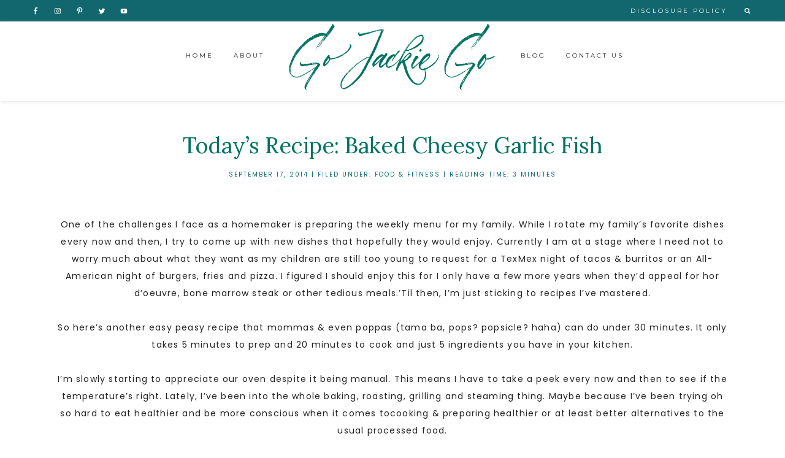

--- FILE ---
content_type: text/html; charset=UTF-8
request_url: https://gojackiego.com/todays-recipe-baked-cheesy-garlic-fish/
body_size: 15810
content:
<!DOCTYPE html>
<html lang="en-US">
<head >
<meta charset="UTF-8" />
		<meta name="robots" content="noodp,noydir" />
		<meta name="viewport" content="width=device-width, initial-scale=1" />
<title>Today&#8217;s Recipe: Baked Cheesy Garlic Fish</title>
<meta name='robots' content='max-image-preview:large' />

			<style type="text/css">
				.slide-excerpt { width: 50%; }
				.slide-excerpt { bottom: 0; }
				.slide-excerpt { right: 0; }
				.flexslider { max-width: 1200px; max-height: 500px; }
				.slide-image { max-height: 500px; }
			</style><link rel='dns-prefetch' href='//s0.wp.com' />
<link rel='dns-prefetch' href='//secure.gravatar.com' />
<link rel='dns-prefetch' href='//fonts.googleapis.com' />
<link rel='dns-prefetch' href='//code.ionicframework.com' />
<link rel='dns-prefetch' href='//maxcdn.bootstrapcdn.com' />
<link rel="alternate" type="application/rss+xml" title="Go Jackie Go &raquo; Feed" href="https://gojackiego.com/feed/" />
<link rel="alternate" type="application/rss+xml" title="Go Jackie Go &raquo; Comments Feed" href="https://gojackiego.com/comments/feed/" />
<link rel="alternate" type="application/rss+xml" title="Go Jackie Go &raquo; Today&#8217;s Recipe: Baked Cheesy Garlic Fish Comments Feed" href="https://gojackiego.com/todays-recipe-baked-cheesy-garlic-fish/feed/" />
<link rel="canonical" href="https://gojackiego.com/todays-recipe-baked-cheesy-garlic-fish/" />
		<!-- This site uses the Google Analytics by MonsterInsights plugin v8.8.2 - Using Analytics tracking - https://www.monsterinsights.com/ -->
							<script
				src="//www.googletagmanager.com/gtag/js?id=UA-25418490-1"  data-cfasync="false" data-wpfc-render="false" type="text/javascript" async></script>
			<script data-cfasync="false" data-wpfc-render="false" type="text/javascript">
				var mi_version = '8.8.2';
				var mi_track_user = true;
				var mi_no_track_reason = '';
				
								var disableStrs = [
															'ga-disable-UA-25418490-1',
									];

				/* Function to detect opted out users */
				function __gtagTrackerIsOptedOut() {
					for (var index = 0; index < disableStrs.length; index++) {
						if (document.cookie.indexOf(disableStrs[index] + '=true') > -1) {
							return true;
						}
					}

					return false;
				}

				/* Disable tracking if the opt-out cookie exists. */
				if (__gtagTrackerIsOptedOut()) {
					for (var index = 0; index < disableStrs.length; index++) {
						window[disableStrs[index]] = true;
					}
				}

				/* Opt-out function */
				function __gtagTrackerOptout() {
					for (var index = 0; index < disableStrs.length; index++) {
						document.cookie = disableStrs[index] + '=true; expires=Thu, 31 Dec 2099 23:59:59 UTC; path=/';
						window[disableStrs[index]] = true;
					}
				}

				if ('undefined' === typeof gaOptout) {
					function gaOptout() {
						__gtagTrackerOptout();
					}
				}
								window.dataLayer = window.dataLayer || [];

				window.MonsterInsightsDualTracker = {
					helpers: {},
					trackers: {},
				};
				if (mi_track_user) {
					function __gtagDataLayer() {
						dataLayer.push(arguments);
					}

					function __gtagTracker(type, name, parameters) {
						if (!parameters) {
							parameters = {};
						}

						if (parameters.send_to) {
							__gtagDataLayer.apply(null, arguments);
							return;
						}

						if (type === 'event') {
							
														parameters.send_to = monsterinsights_frontend.ua;
							__gtagDataLayer(type, name, parameters);
													} else {
							__gtagDataLayer.apply(null, arguments);
						}
					}

					__gtagTracker('js', new Date());
					__gtagTracker('set', {
						'developer_id.dZGIzZG': true,
											});
															__gtagTracker('config', 'UA-25418490-1', {"forceSSL":"true"} );
										window.gtag = __gtagTracker;										(function () {
						/* https://developers.google.com/analytics/devguides/collection/analyticsjs/ */
						/* ga and __gaTracker compatibility shim. */
						var noopfn = function () {
							return null;
						};
						var newtracker = function () {
							return new Tracker();
						};
						var Tracker = function () {
							return null;
						};
						var p = Tracker.prototype;
						p.get = noopfn;
						p.set = noopfn;
						p.send = function () {
							var args = Array.prototype.slice.call(arguments);
							args.unshift('send');
							__gaTracker.apply(null, args);
						};
						var __gaTracker = function () {
							var len = arguments.length;
							if (len === 0) {
								return;
							}
							var f = arguments[len - 1];
							if (typeof f !== 'object' || f === null || typeof f.hitCallback !== 'function') {
								if ('send' === arguments[0]) {
									var hitConverted, hitObject = false, action;
									if ('event' === arguments[1]) {
										if ('undefined' !== typeof arguments[3]) {
											hitObject = {
												'eventAction': arguments[3],
												'eventCategory': arguments[2],
												'eventLabel': arguments[4],
												'value': arguments[5] ? arguments[5] : 1,
											}
										}
									}
									if ('pageview' === arguments[1]) {
										if ('undefined' !== typeof arguments[2]) {
											hitObject = {
												'eventAction': 'page_view',
												'page_path': arguments[2],
											}
										}
									}
									if (typeof arguments[2] === 'object') {
										hitObject = arguments[2];
									}
									if (typeof arguments[5] === 'object') {
										Object.assign(hitObject, arguments[5]);
									}
									if ('undefined' !== typeof arguments[1].hitType) {
										hitObject = arguments[1];
										if ('pageview' === hitObject.hitType) {
											hitObject.eventAction = 'page_view';
										}
									}
									if (hitObject) {
										action = 'timing' === arguments[1].hitType ? 'timing_complete' : hitObject.eventAction;
										hitConverted = mapArgs(hitObject);
										__gtagTracker('event', action, hitConverted);
									}
								}
								return;
							}

							function mapArgs(args) {
								var arg, hit = {};
								var gaMap = {
									'eventCategory': 'event_category',
									'eventAction': 'event_action',
									'eventLabel': 'event_label',
									'eventValue': 'event_value',
									'nonInteraction': 'non_interaction',
									'timingCategory': 'event_category',
									'timingVar': 'name',
									'timingValue': 'value',
									'timingLabel': 'event_label',
									'page': 'page_path',
									'location': 'page_location',
									'title': 'page_title',
								};
								for (arg in args) {
																		if (!(!args.hasOwnProperty(arg) || !gaMap.hasOwnProperty(arg))) {
										hit[gaMap[arg]] = args[arg];
									} else {
										hit[arg] = args[arg];
									}
								}
								return hit;
							}

							try {
								f.hitCallback();
							} catch (ex) {
							}
						};
						__gaTracker.create = newtracker;
						__gaTracker.getByName = newtracker;
						__gaTracker.getAll = function () {
							return [];
						};
						__gaTracker.remove = noopfn;
						__gaTracker.loaded = true;
						window['__gaTracker'] = __gaTracker;
					})();
									} else {
										console.log("");
					(function () {
						function __gtagTracker() {
							return null;
						}

						window['__gtagTracker'] = __gtagTracker;
						window['gtag'] = __gtagTracker;
					})();
									}
			</script>
				<!-- / Google Analytics by MonsterInsights -->
		<script type="text/javascript">
/* <![CDATA[ */
window._wpemojiSettings = {"baseUrl":"https:\/\/s.w.org\/images\/core\/emoji\/15.0.3\/72x72\/","ext":".png","svgUrl":"https:\/\/s.w.org\/images\/core\/emoji\/15.0.3\/svg\/","svgExt":".svg","source":{"concatemoji":"https:\/\/gojackiego.com\/wp-includes\/js\/wp-emoji-release.min.js?ver=6.6.1"}};
/*! This file is auto-generated */
!function(i,n){var o,s,e;function c(e){try{var t={supportTests:e,timestamp:(new Date).valueOf()};sessionStorage.setItem(o,JSON.stringify(t))}catch(e){}}function p(e,t,n){e.clearRect(0,0,e.canvas.width,e.canvas.height),e.fillText(t,0,0);var t=new Uint32Array(e.getImageData(0,0,e.canvas.width,e.canvas.height).data),r=(e.clearRect(0,0,e.canvas.width,e.canvas.height),e.fillText(n,0,0),new Uint32Array(e.getImageData(0,0,e.canvas.width,e.canvas.height).data));return t.every(function(e,t){return e===r[t]})}function u(e,t,n){switch(t){case"flag":return n(e,"\ud83c\udff3\ufe0f\u200d\u26a7\ufe0f","\ud83c\udff3\ufe0f\u200b\u26a7\ufe0f")?!1:!n(e,"\ud83c\uddfa\ud83c\uddf3","\ud83c\uddfa\u200b\ud83c\uddf3")&&!n(e,"\ud83c\udff4\udb40\udc67\udb40\udc62\udb40\udc65\udb40\udc6e\udb40\udc67\udb40\udc7f","\ud83c\udff4\u200b\udb40\udc67\u200b\udb40\udc62\u200b\udb40\udc65\u200b\udb40\udc6e\u200b\udb40\udc67\u200b\udb40\udc7f");case"emoji":return!n(e,"\ud83d\udc26\u200d\u2b1b","\ud83d\udc26\u200b\u2b1b")}return!1}function f(e,t,n){var r="undefined"!=typeof WorkerGlobalScope&&self instanceof WorkerGlobalScope?new OffscreenCanvas(300,150):i.createElement("canvas"),a=r.getContext("2d",{willReadFrequently:!0}),o=(a.textBaseline="top",a.font="600 32px Arial",{});return e.forEach(function(e){o[e]=t(a,e,n)}),o}function t(e){var t=i.createElement("script");t.src=e,t.defer=!0,i.head.appendChild(t)}"undefined"!=typeof Promise&&(o="wpEmojiSettingsSupports",s=["flag","emoji"],n.supports={everything:!0,everythingExceptFlag:!0},e=new Promise(function(e){i.addEventListener("DOMContentLoaded",e,{once:!0})}),new Promise(function(t){var n=function(){try{var e=JSON.parse(sessionStorage.getItem(o));if("object"==typeof e&&"number"==typeof e.timestamp&&(new Date).valueOf()<e.timestamp+604800&&"object"==typeof e.supportTests)return e.supportTests}catch(e){}return null}();if(!n){if("undefined"!=typeof Worker&&"undefined"!=typeof OffscreenCanvas&&"undefined"!=typeof URL&&URL.createObjectURL&&"undefined"!=typeof Blob)try{var e="postMessage("+f.toString()+"("+[JSON.stringify(s),u.toString(),p.toString()].join(",")+"));",r=new Blob([e],{type:"text/javascript"}),a=new Worker(URL.createObjectURL(r),{name:"wpTestEmojiSupports"});return void(a.onmessage=function(e){c(n=e.data),a.terminate(),t(n)})}catch(e){}c(n=f(s,u,p))}t(n)}).then(function(e){for(var t in e)n.supports[t]=e[t],n.supports.everything=n.supports.everything&&n.supports[t],"flag"!==t&&(n.supports.everythingExceptFlag=n.supports.everythingExceptFlag&&n.supports[t]);n.supports.everythingExceptFlag=n.supports.everythingExceptFlag&&!n.supports.flag,n.DOMReady=!1,n.readyCallback=function(){n.DOMReady=!0}}).then(function(){return e}).then(function(){var e;n.supports.everything||(n.readyCallback(),(e=n.source||{}).concatemoji?t(e.concatemoji):e.wpemoji&&e.twemoji&&(t(e.twemoji),t(e.wpemoji)))}))}((window,document),window._wpemojiSettings);
/* ]]> */
</script>
<link rel='stylesheet' id='sbi_styles-css' href='https://gojackiego.com/wp-content/plugins/instagram-feed/css/sbi-styles.min.css?ver=6.0.7' type='text/css' media='all' />
<link rel='stylesheet' id='genesis-simple-share-plugin-css-css' href='https://gojackiego.com/wp-content/plugins/genesis-simple-share/assets/css/share.min.css?ver=0.1.0' type='text/css' media='all' />
<link rel='stylesheet' id='genesis-simple-share-genericons-css-css' href='https://gojackiego.com/wp-content/plugins/genesis-simple-share/assets/css/genericons.min.css?ver=0.1.0' type='text/css' media='all' />
<link rel='stylesheet' id='child-theme-css' href='https://gojackiego.com/wp-content/themes/Hello%20Beauty%20No%20Video2/style.css?ver=2.6.1' type='text/css' media='all' />
<style id='wp-emoji-styles-inline-css' type='text/css'>

	img.wp-smiley, img.emoji {
		display: inline !important;
		border: none !important;
		box-shadow: none !important;
		height: 1em !important;
		width: 1em !important;
		margin: 0 0.07em !important;
		vertical-align: -0.1em !important;
		background: none !important;
		padding: 0 !important;
	}
</style>
<link rel='stylesheet' id='wp-block-library-css' href='https://gojackiego.com/wp-includes/css/dist/block-library/style.min.css?ver=6.6.1' type='text/css' media='all' />
<style id='classic-theme-styles-inline-css' type='text/css'>
/*! This file is auto-generated */
.wp-block-button__link{color:#fff;background-color:#32373c;border-radius:9999px;box-shadow:none;text-decoration:none;padding:calc(.667em + 2px) calc(1.333em + 2px);font-size:1.125em}.wp-block-file__button{background:#32373c;color:#fff;text-decoration:none}
</style>
<style id='global-styles-inline-css' type='text/css'>
:root{--wp--preset--aspect-ratio--square: 1;--wp--preset--aspect-ratio--4-3: 4/3;--wp--preset--aspect-ratio--3-4: 3/4;--wp--preset--aspect-ratio--3-2: 3/2;--wp--preset--aspect-ratio--2-3: 2/3;--wp--preset--aspect-ratio--16-9: 16/9;--wp--preset--aspect-ratio--9-16: 9/16;--wp--preset--color--black: #000000;--wp--preset--color--cyan-bluish-gray: #abb8c3;--wp--preset--color--white: #ffffff;--wp--preset--color--pale-pink: #f78da7;--wp--preset--color--vivid-red: #cf2e2e;--wp--preset--color--luminous-vivid-orange: #ff6900;--wp--preset--color--luminous-vivid-amber: #fcb900;--wp--preset--color--light-green-cyan: #7bdcb5;--wp--preset--color--vivid-green-cyan: #00d084;--wp--preset--color--pale-cyan-blue: #8ed1fc;--wp--preset--color--vivid-cyan-blue: #0693e3;--wp--preset--color--vivid-purple: #9b51e0;--wp--preset--gradient--vivid-cyan-blue-to-vivid-purple: linear-gradient(135deg,rgba(6,147,227,1) 0%,rgb(155,81,224) 100%);--wp--preset--gradient--light-green-cyan-to-vivid-green-cyan: linear-gradient(135deg,rgb(122,220,180) 0%,rgb(0,208,130) 100%);--wp--preset--gradient--luminous-vivid-amber-to-luminous-vivid-orange: linear-gradient(135deg,rgba(252,185,0,1) 0%,rgba(255,105,0,1) 100%);--wp--preset--gradient--luminous-vivid-orange-to-vivid-red: linear-gradient(135deg,rgba(255,105,0,1) 0%,rgb(207,46,46) 100%);--wp--preset--gradient--very-light-gray-to-cyan-bluish-gray: linear-gradient(135deg,rgb(238,238,238) 0%,rgb(169,184,195) 100%);--wp--preset--gradient--cool-to-warm-spectrum: linear-gradient(135deg,rgb(74,234,220) 0%,rgb(151,120,209) 20%,rgb(207,42,186) 40%,rgb(238,44,130) 60%,rgb(251,105,98) 80%,rgb(254,248,76) 100%);--wp--preset--gradient--blush-light-purple: linear-gradient(135deg,rgb(255,206,236) 0%,rgb(152,150,240) 100%);--wp--preset--gradient--blush-bordeaux: linear-gradient(135deg,rgb(254,205,165) 0%,rgb(254,45,45) 50%,rgb(107,0,62) 100%);--wp--preset--gradient--luminous-dusk: linear-gradient(135deg,rgb(255,203,112) 0%,rgb(199,81,192) 50%,rgb(65,88,208) 100%);--wp--preset--gradient--pale-ocean: linear-gradient(135deg,rgb(255,245,203) 0%,rgb(182,227,212) 50%,rgb(51,167,181) 100%);--wp--preset--gradient--electric-grass: linear-gradient(135deg,rgb(202,248,128) 0%,rgb(113,206,126) 100%);--wp--preset--gradient--midnight: linear-gradient(135deg,rgb(2,3,129) 0%,rgb(40,116,252) 100%);--wp--preset--font-size--small: 13px;--wp--preset--font-size--medium: 20px;--wp--preset--font-size--large: 36px;--wp--preset--font-size--x-large: 42px;--wp--preset--spacing--20: 0.44rem;--wp--preset--spacing--30: 0.67rem;--wp--preset--spacing--40: 1rem;--wp--preset--spacing--50: 1.5rem;--wp--preset--spacing--60: 2.25rem;--wp--preset--spacing--70: 3.38rem;--wp--preset--spacing--80: 5.06rem;--wp--preset--shadow--natural: 6px 6px 9px rgba(0, 0, 0, 0.2);--wp--preset--shadow--deep: 12px 12px 50px rgba(0, 0, 0, 0.4);--wp--preset--shadow--sharp: 6px 6px 0px rgba(0, 0, 0, 0.2);--wp--preset--shadow--outlined: 6px 6px 0px -3px rgba(255, 255, 255, 1), 6px 6px rgba(0, 0, 0, 1);--wp--preset--shadow--crisp: 6px 6px 0px rgba(0, 0, 0, 1);}:where(.is-layout-flex){gap: 0.5em;}:where(.is-layout-grid){gap: 0.5em;}body .is-layout-flex{display: flex;}.is-layout-flex{flex-wrap: wrap;align-items: center;}.is-layout-flex > :is(*, div){margin: 0;}body .is-layout-grid{display: grid;}.is-layout-grid > :is(*, div){margin: 0;}:where(.wp-block-columns.is-layout-flex){gap: 2em;}:where(.wp-block-columns.is-layout-grid){gap: 2em;}:where(.wp-block-post-template.is-layout-flex){gap: 1.25em;}:where(.wp-block-post-template.is-layout-grid){gap: 1.25em;}.has-black-color{color: var(--wp--preset--color--black) !important;}.has-cyan-bluish-gray-color{color: var(--wp--preset--color--cyan-bluish-gray) !important;}.has-white-color{color: var(--wp--preset--color--white) !important;}.has-pale-pink-color{color: var(--wp--preset--color--pale-pink) !important;}.has-vivid-red-color{color: var(--wp--preset--color--vivid-red) !important;}.has-luminous-vivid-orange-color{color: var(--wp--preset--color--luminous-vivid-orange) !important;}.has-luminous-vivid-amber-color{color: var(--wp--preset--color--luminous-vivid-amber) !important;}.has-light-green-cyan-color{color: var(--wp--preset--color--light-green-cyan) !important;}.has-vivid-green-cyan-color{color: var(--wp--preset--color--vivid-green-cyan) !important;}.has-pale-cyan-blue-color{color: var(--wp--preset--color--pale-cyan-blue) !important;}.has-vivid-cyan-blue-color{color: var(--wp--preset--color--vivid-cyan-blue) !important;}.has-vivid-purple-color{color: var(--wp--preset--color--vivid-purple) !important;}.has-black-background-color{background-color: var(--wp--preset--color--black) !important;}.has-cyan-bluish-gray-background-color{background-color: var(--wp--preset--color--cyan-bluish-gray) !important;}.has-white-background-color{background-color: var(--wp--preset--color--white) !important;}.has-pale-pink-background-color{background-color: var(--wp--preset--color--pale-pink) !important;}.has-vivid-red-background-color{background-color: var(--wp--preset--color--vivid-red) !important;}.has-luminous-vivid-orange-background-color{background-color: var(--wp--preset--color--luminous-vivid-orange) !important;}.has-luminous-vivid-amber-background-color{background-color: var(--wp--preset--color--luminous-vivid-amber) !important;}.has-light-green-cyan-background-color{background-color: var(--wp--preset--color--light-green-cyan) !important;}.has-vivid-green-cyan-background-color{background-color: var(--wp--preset--color--vivid-green-cyan) !important;}.has-pale-cyan-blue-background-color{background-color: var(--wp--preset--color--pale-cyan-blue) !important;}.has-vivid-cyan-blue-background-color{background-color: var(--wp--preset--color--vivid-cyan-blue) !important;}.has-vivid-purple-background-color{background-color: var(--wp--preset--color--vivid-purple) !important;}.has-black-border-color{border-color: var(--wp--preset--color--black) !important;}.has-cyan-bluish-gray-border-color{border-color: var(--wp--preset--color--cyan-bluish-gray) !important;}.has-white-border-color{border-color: var(--wp--preset--color--white) !important;}.has-pale-pink-border-color{border-color: var(--wp--preset--color--pale-pink) !important;}.has-vivid-red-border-color{border-color: var(--wp--preset--color--vivid-red) !important;}.has-luminous-vivid-orange-border-color{border-color: var(--wp--preset--color--luminous-vivid-orange) !important;}.has-luminous-vivid-amber-border-color{border-color: var(--wp--preset--color--luminous-vivid-amber) !important;}.has-light-green-cyan-border-color{border-color: var(--wp--preset--color--light-green-cyan) !important;}.has-vivid-green-cyan-border-color{border-color: var(--wp--preset--color--vivid-green-cyan) !important;}.has-pale-cyan-blue-border-color{border-color: var(--wp--preset--color--pale-cyan-blue) !important;}.has-vivid-cyan-blue-border-color{border-color: var(--wp--preset--color--vivid-cyan-blue) !important;}.has-vivid-purple-border-color{border-color: var(--wp--preset--color--vivid-purple) !important;}.has-vivid-cyan-blue-to-vivid-purple-gradient-background{background: var(--wp--preset--gradient--vivid-cyan-blue-to-vivid-purple) !important;}.has-light-green-cyan-to-vivid-green-cyan-gradient-background{background: var(--wp--preset--gradient--light-green-cyan-to-vivid-green-cyan) !important;}.has-luminous-vivid-amber-to-luminous-vivid-orange-gradient-background{background: var(--wp--preset--gradient--luminous-vivid-amber-to-luminous-vivid-orange) !important;}.has-luminous-vivid-orange-to-vivid-red-gradient-background{background: var(--wp--preset--gradient--luminous-vivid-orange-to-vivid-red) !important;}.has-very-light-gray-to-cyan-bluish-gray-gradient-background{background: var(--wp--preset--gradient--very-light-gray-to-cyan-bluish-gray) !important;}.has-cool-to-warm-spectrum-gradient-background{background: var(--wp--preset--gradient--cool-to-warm-spectrum) !important;}.has-blush-light-purple-gradient-background{background: var(--wp--preset--gradient--blush-light-purple) !important;}.has-blush-bordeaux-gradient-background{background: var(--wp--preset--gradient--blush-bordeaux) !important;}.has-luminous-dusk-gradient-background{background: var(--wp--preset--gradient--luminous-dusk) !important;}.has-pale-ocean-gradient-background{background: var(--wp--preset--gradient--pale-ocean) !important;}.has-electric-grass-gradient-background{background: var(--wp--preset--gradient--electric-grass) !important;}.has-midnight-gradient-background{background: var(--wp--preset--gradient--midnight) !important;}.has-small-font-size{font-size: var(--wp--preset--font-size--small) !important;}.has-medium-font-size{font-size: var(--wp--preset--font-size--medium) !important;}.has-large-font-size{font-size: var(--wp--preset--font-size--large) !important;}.has-x-large-font-size{font-size: var(--wp--preset--font-size--x-large) !important;}
:where(.wp-block-post-template.is-layout-flex){gap: 1.25em;}:where(.wp-block-post-template.is-layout-grid){gap: 1.25em;}
:where(.wp-block-columns.is-layout-flex){gap: 2em;}:where(.wp-block-columns.is-layout-grid){gap: 2em;}
:root :where(.wp-block-pullquote){font-size: 1.5em;line-height: 1.6;}
</style>
<link rel='stylesheet' id='fontawesome-five-css-css' href='https://gojackiego.com/wp-content/plugins/accesspress-social-counter/css/fontawesome-all.css?ver=1.9.2' type='text/css' media='all' />
<link rel='stylesheet' id='apsc-frontend-css-css' href='https://gojackiego.com/wp-content/plugins/accesspress-social-counter/css/frontend.css?ver=1.9.2' type='text/css' media='all' />
<link rel='stylesheet' id='hyd-google-fonts-css' href='//fonts.googleapis.com/css?family=Montserrat%3A400%2C700%7CPoppins%7CLora&#038;ver=6.6.1' type='text/css' media='all' />
<link rel='stylesheet' id='ionicons-css' href='//code.ionicframework.com/ionicons/2.0.1/css/ionicons.min.css?ver=6.6.1' type='text/css' media='all' />
<link rel='stylesheet' id='dashicons-css' href='https://gojackiego.com/wp-includes/css/dashicons.min.css?ver=6.6.1' type='text/css' media='all' />
<link rel='stylesheet' id='font-awesome-css' href='//maxcdn.bootstrapcdn.com/font-awesome/latest/css/font-awesome.min.css?ver=6.6.1' type='text/css' media='all' />
<link rel='stylesheet' id='simple-social-icons-font-css' href='https://gojackiego.com/wp-content/plugins/simple-social-icons/css/style.css?ver=3.0.2' type='text/css' media='all' />
<link rel='stylesheet' id='__EPYT__style-css' href='https://gojackiego.com/wp-content/plugins/youtube-embed-plus/styles/ytprefs.min.css?ver=14.1.2' type='text/css' media='all' />
<style id='__EPYT__style-inline-css' type='text/css'>

                .epyt-gallery-thumb {
                        width: 33.333%;
                }
                
</style>
<link rel='stylesheet' id='jetpack_css-css' href='https://gojackiego.com/wp-content/plugins/jetpack/css/jetpack.css?ver=7.3.3' type='text/css' media='all' />
<link rel='stylesheet' id='slider_styles-css' href='https://gojackiego.com/wp-content/plugins/genesis-responsive-slider/assets/style.css?ver=1.0.1' type='text/css' media='all' />
<script type="text/javascript" src="https://gojackiego.com/wp-includes/js/jquery/jquery.min.js?ver=3.7.1" id="jquery-core-js"></script>
<script type="text/javascript" src="https://gojackiego.com/wp-includes/js/jquery/jquery-migrate.min.js?ver=3.4.1" id="jquery-migrate-js"></script>
<script type="text/javascript" id="my-ajax-request-js-extra">
/* <![CDATA[ */
var MyAjax = {"ajaxurl":"https:\/\/gojackiego.com\/wp-admin\/admin-ajax.php"};
/* ]]> */
</script>
<script type="text/javascript" src="https://gojackiego.com/wp-content/plugins/ajax-quick-subscribe/ajax.js?ver=6.6.1" id="my-ajax-request-js"></script>
<script type="text/javascript" src="https://gojackiego.com/wp-content/plugins/genesis-simple-share/assets/js/sharrre/jquery.sharrre.min.js?ver=0.1.0" id="genesis-simple-share-plugin-js-js"></script>
<script type="text/javascript" src="https://gojackiego.com/wp-content/plugins/genesis-simple-share/assets/js/waypoints.min.js?ver=0.1.0" id="genesis-simple-share-waypoint-js-js"></script>
<script type="text/javascript" src="https://gojackiego.com/wp-content/plugins/google-analytics-for-wordpress/assets/js/frontend-gtag.min.js?ver=8.8.2" id="monsterinsights-frontend-script-js"></script>
<script data-cfasync="false" data-wpfc-render="false" type="text/javascript" id='monsterinsights-frontend-script-js-extra'>/* <![CDATA[ */
var monsterinsights_frontend = {"js_events_tracking":"true","download_extensions":"doc,pdf,ppt,zip,xls,docx,pptx,xlsx","inbound_paths":"[]","home_url":"https:\/\/gojackiego.com","hash_tracking":"false","ua":"UA-25418490-1","v4_id":""};/* ]]> */
</script>
<!--[if lt IE 9]>
<script type="text/javascript" src="https://gojackiego.com/wp-content/themes/genesis/lib/js/html5shiv.min.js?ver=3.7.3" id="html5shiv-js"></script>
<![endif]-->
<script type="text/javascript" src="https://gojackiego.com/wp-content/themes/Hello%20Beauty%20No%20Video2/js/nav.js?ver=1.0.0" id="global-script-js"></script>
<script type="text/javascript" id="__ytprefs__-js-extra">
/* <![CDATA[ */
var _EPYT_ = {"ajaxurl":"https:\/\/gojackiego.com\/wp-admin\/admin-ajax.php","security":"714f64f723","gallery_scrolloffset":"20","eppathtoscripts":"https:\/\/gojackiego.com\/wp-content\/plugins\/youtube-embed-plus\/scripts\/","eppath":"https:\/\/gojackiego.com\/wp-content\/plugins\/youtube-embed-plus\/","epresponsiveselector":"[\"iframe.__youtube_prefs_widget__\"]","epdovol":"1","version":"14.1.2","evselector":"iframe.__youtube_prefs__[src], iframe[src*=\"youtube.com\/embed\/\"], iframe[src*=\"youtube-nocookie.com\/embed\/\"]","ajax_compat":"","ytapi_load":"light","pause_others":"","stopMobileBuffer":"1","facade_mode":"","not_live_on_channel":"","vi_active":"","vi_js_posttypes":[]};
/* ]]> */
</script>
<script type="text/javascript" src="https://gojackiego.com/wp-content/plugins/youtube-embed-plus/scripts/ytprefs.min.js?ver=14.1.2" id="__ytprefs__-js"></script>
<link rel="https://api.w.org/" href="https://gojackiego.com/wp-json/" /><link rel="alternate" title="JSON" type="application/json" href="https://gojackiego.com/wp-json/wp/v2/posts/21092" /><link rel="EditURI" type="application/rsd+xml" title="RSD" href="https://gojackiego.com/xmlrpc.php?rsd" />
<link rel="alternate" title="oEmbed (JSON)" type="application/json+oembed" href="https://gojackiego.com/wp-json/oembed/1.0/embed?url=https%3A%2F%2Fgojackiego.com%2Ftodays-recipe-baked-cheesy-garlic-fish%2F" />
<link rel="alternate" title="oEmbed (XML)" type="text/xml+oembed" href="https://gojackiego.com/wp-json/oembed/1.0/embed?url=https%3A%2F%2Fgojackiego.com%2Ftodays-recipe-baked-cheesy-garlic-fish%2F&#038;format=xml" />

<link rel='dns-prefetch' href='//v0.wordpress.com'/>
<style type='text/css'>img#wpstats{display:none}</style><link rel="pingback" href="https://gojackiego.com/xmlrpc.php" />
<style type="text/css">.site-title a { background: url(https://gojackiego.com/wp-content/uploads/2018/08/logo.png) no-repeat !important; }</style>

<!-- Jetpack Open Graph Tags -->
<meta property="og:type" content="article" />
<meta property="og:title" content="Today&#8217;s Recipe: Baked Cheesy Garlic Fish" />
<meta property="og:url" content="https://gojackiego.com/todays-recipe-baked-cheesy-garlic-fish/" />
<meta property="og:description" content="One of the challenges I face as a homemaker is preparing the weekly menu for my family. While I rotate my family&#8217;s favorite dishes every now and then, I try to come up with new dishes that ho…" />
<meta property="article:published_time" content="2014-09-17T00:08:57+00:00" />
<meta property="article:modified_time" content="2014-09-16T06:15:24+00:00" />
<meta property="og:site_name" content="Go Jackie Go" />
<meta property="og:image" content="http://gojackiego.com/wp-content/uploads/2014/09/Baked_Garlic_Cheesy_Fish_5.jpg" />
<meta property="og:image:width" content="692" />
<meta property="og:image:height" content="692" />
<meta property="og:image:alt" content="Baked_Garlic_Cheesy_Fish_5" />
<meta property="og:locale" content="en_US" />
<meta name="twitter:text:title" content="Today&#8217;s Recipe: Baked Cheesy Garlic Fish" />
<meta name="twitter:card" content="summary" />

<!-- End Jetpack Open Graph Tags -->
<link rel="icon" href="https://gojackiego.com/wp-content/uploads/2018/08/favicon-125x125.png" sizes="32x32" />
<link rel="icon" href="https://gojackiego.com/wp-content/uploads/2018/08/favicon-400x400.png" sizes="192x192" />
<link rel="apple-touch-icon" href="https://gojackiego.com/wp-content/uploads/2018/08/favicon-400x400.png" />
<meta name="msapplication-TileImage" content="https://gojackiego.com/wp-content/uploads/2018/08/favicon-400x400.png" />
</head>
<body class="post-template-default single single-post postid-21092 single-format-standard custom-header header-image header-full-width full-width-content" itemscope itemtype="https://schema.org/WebPage"><a href="#0" class="to-top" title="Back To Top">Top</a><div class="site-container"><div class="small-wrap"><nav class="nav-small"><ul id="menu-top-menu" class="genesis-nav-menu"><li id="menu-item-49267" class="menu-item menu-item-type-post_type menu-item-object-page menu-item-49267"><a href="https://gojackiego.com/disclosure-policy/" itemprop="url">Disclosure Policy</a></li>
<aside class="widget-area"><section id="simple-social-icons-3" class="widget simple-social-icons"><div class="widget-wrap"><ul class="aligncenter"><li class="ssi-facebook"><a href="https://www.facebook.com/gojackiego" target="_blank" rel="noopener noreferrer"><svg role="img" class="social-facebook" aria-labelledby="social-facebook-3"><title id="social-facebook-3">Facebook</title><use xlink:href="https://gojackiego.com/wp-content/plugins/simple-social-icons/symbol-defs.svg#social-facebook"></use></svg></a></li><li class="ssi-instagram"><a href="https://www.instagram.com/gojackiego/" target="_blank" rel="noopener noreferrer"><svg role="img" class="social-instagram" aria-labelledby="social-instagram-3"><title id="social-instagram-3">Instagram</title><use xlink:href="https://gojackiego.com/wp-content/plugins/simple-social-icons/symbol-defs.svg#social-instagram"></use></svg></a></li><li class="ssi-pinterest"><a href="https://pinterest.com/gojackiego" target="_blank" rel="noopener noreferrer"><svg role="img" class="social-pinterest" aria-labelledby="social-pinterest-3"><title id="social-pinterest-3">Pinterest</title><use xlink:href="https://gojackiego.com/wp-content/plugins/simple-social-icons/symbol-defs.svg#social-pinterest"></use></svg></a></li><li class="ssi-twitter"><a href="https://www.twitter.com/gojackiego" target="_blank" rel="noopener noreferrer"><svg role="img" class="social-twitter" aria-labelledby="social-twitter-3"><title id="social-twitter-3">Twitter</title><use xlink:href="https://gojackiego.com/wp-content/plugins/simple-social-icons/symbol-defs.svg#social-twitter"></use></svg></a></li><li class="ssi-youtube"><a href="https://www.youtube.com/c/gojackiegoph" target="_blank" rel="noopener noreferrer"><svg role="img" class="social-youtube" aria-labelledby="social-youtube-3"><title id="social-youtube-3">YouTube</title><use xlink:href="https://gojackiego.com/wp-content/plugins/simple-social-icons/symbol-defs.svg#social-youtube"></use></svg></a></li></ul></div></section>
</aside><li class="search"><a id="main-nav-search-link" class="icon-search"></a><div class="search-div"><form class="search-form" itemprop="potentialAction" itemscope itemtype="https://schema.org/SearchAction" method="get" action="https://gojackiego.com/" role="search"><meta itemprop="target" content="https://gojackiego.com/?s={s}"/><input itemprop="query-input" type="search" name="s" placeholder="Search this website &#x2026;" /><input type="submit" value="Search"  /></form></div></li></ul></nav></div><header class="site-header" itemscope itemtype="https://schema.org/WPHeader"><div class="wrap"><div class="title-area"><p class="site-title" itemprop="headline"><a href="https://gojackiego.com/">Go Jackie Go</a></p><p class="site-description" itemprop="description">family, beauty, style, fitness, food, tech and travel</p></div><nav class="nav-primary" aria-label="Main" itemscope itemtype="https://schema.org/SiteNavigationElement"><div class="wrap"><ul id="menu-left" class="menu genesis-nav-menu menu-primary"><li id="menu-item-49247" class="menu-item menu-item-type-custom menu-item-object-custom menu-item-home menu-item-49247"><a href="https://gojackiego.com/" itemprop="url"><span class="sub"></span><span itemprop="name">Home</span></a></li>
<li id="menu-item-49248" class="menu-item menu-item-type-post_type menu-item-object-page menu-item-49248"><a href="https://gojackiego.com/about/" itemprop="url"><span itemprop="name">About</span></a></li>
</ul></div></nav><nav class="nav-secondary" aria-label="Secondary" itemscope itemtype="https://schema.org/SiteNavigationElement"><div class="wrap"><ul id="menu-right" class="menu genesis-nav-menu menu-secondary"><li id="menu-item-49266" class="menu-item menu-item-type-post_type menu-item-object-page menu-item-49266"><a href="https://gojackiego.com/blog/" itemprop="url"><span itemprop="name">Blog</span></a></li>
<li id="menu-item-49265" class="menu-item menu-item-type-post_type menu-item-object-page menu-item-49265"><a href="https://gojackiego.com/contact-us/" itemprop="url"><span itemprop="name">Contact Us</span></a></li>
</ul></div></nav></div></header><div class="site-inner"><div class="content-sidebar-wrap"><main class="content"><article class="post-21092 post type-post status-publish format-standard category-food-fitness tag-baked-dish tag-baked-fish tag-recipe entry" itemscope itemtype="https://schema.org/CreativeWork"><header class="entry-header"><h1 class="entry-title" itemprop="headline">Today&#8217;s Recipe: Baked Cheesy Garlic Fish</h1>
<p class="entry-meta"><time class="entry-time" itemprop="datePublished" datetime="2014-09-17T08:08:57+08:00">September 17, 2014</time> |  <span class="entry-categories">Filed Under: <a href="https://gojackiego.com/category/food-fitness/" rel="category tag">Food &amp; Fitness</a></span> | <span class="span-reading-time rt-reading-time"><span class="rt-label rt-prefix">Reading Time:</span> <span class="rt-time"> 3</span> <span class="rt-label rt-postfix">minutes</span></span></p></header><div class="entry-content" itemprop="text"><p style="text-align: center;">One of the challenges I face as a homemaker is preparing the weekly menu for my family. While I rotate my family&#8217;s favorite dishes every now and then, I try to come up with new dishes that hopefully they would enjoy. Currently I am at a stage where I need not to worry much about what they want as my children are still too young to request for a TexMex night of tacos &amp; burritos or an All-American night of burgers, fries and pizza. I figured I should enjoy this for I only have a few more years when they&#8217;d appeal for hor d&#8217;oeuvre, bone marrow steak or other tedious meals.&#8217;Til then, I&#8217;m just sticking to recipes I&#8217;ve mastered.</p>
<p style="text-align: center;">So here&#8217;s another easy peasy recipe that mommas &amp; even poppas (tama ba, pops? popsicle? haha) can do under 30 minutes. It only takes 5 minutes to prep and 20 minutes to cook and just 5 ingredients you have in your kitchen.</p>
<p style="text-align: center;">I&#8217;m slowly starting to appreciate our oven despite it being manual. This means I have to take a peek every now and then to see if the temperature&#8217;s right. Lately, I&#8217;ve been into the whole baking, roasting, grilling and steaming thing. Maybe because I&#8217;ve been trying oh so hard to eat healthier and be more conscious when it comes tocooking &amp; preparing healthier or at least better alternatives to the usual processed food.</p>
<p style="text-align: center;"><strong>Here&#8217;s wachunid:</strong></p>
<p style="text-align: center;">3-4 pieces of fish fillet (dory or salmon usually, but if you only have milk fish, this will also do)</p>
<p style="text-align: center;">1-2 tablespoons toasted garlic (if you don&#8217;t have one, you can just use fresh garlic and toast it on a pan with oil until it turns brown, crunchy &amp; crispy)</p>
<p style="text-align: center;">1 cup grated mozzarella cheese (parmesan cheese will also do but I if you want it oozing, mozzarella is the cheese to use)</p>
<p style="text-align: center;">extra virgin olive oil</p>
<p style="text-align: center;">*optional: lemon zest, parsley flakes</p>
<p style="text-align: center;"><a href="https://gojackiego.com/todays-recipe-baked-cheesy-garlic-fish/baked_garlic_cheesy_fish/" rel="attachment wp-att-21097"><img decoding="async" class="aligncenter  wp-image-21097" src="https://gojackiego.com/wp-content/uploads/2014/09/Baked_Garlic_Cheesy_Fish.jpg" alt="Baked_Garlic_Cheesy_Fish" width="574" height="430" srcset="https://gojackiego.com/wp-content/uploads/2014/09/Baked_Garlic_Cheesy_Fish.jpg 1067w, https://gojackiego.com/wp-content/uploads/2014/09/Baked_Garlic_Cheesy_Fish-300x224.jpg 300w, https://gojackiego.com/wp-content/uploads/2014/09/Baked_Garlic_Cheesy_Fish-720x539.jpg 720w, https://gojackiego.com/wp-content/uploads/2014/09/Baked_Garlic_Cheesy_Fish-200x150.jpg 200w, https://gojackiego.com/wp-content/uploads/2014/09/Baked_Garlic_Cheesy_Fish-435x326.jpg 435w, https://gojackiego.com/wp-content/uploads/2014/09/Baked_Garlic_Cheesy_Fish-280x209.jpg 280w, https://gojackiego.com/wp-content/uploads/2014/09/Baked_Garlic_Cheesy_Fish-560x419.jpg 560w" sizes="(max-width: 574px) 100vw, 574px" /></a></p>
<p style="text-align: center;">First, pre-heat oven to 250 degrees celsius. Next, line up the fish fillets on a baking tray (you can use a cookie sheet so the fish skin won&#8217;t stick on the tray. If you don&#8217;t have one, grease the baking tray with oil.</p>
<p style="text-align: center;"><a href="https://gojackiego.com/todays-recipe-baked-cheesy-garlic-fish/baked_garlic_cheesy_fish_2/" rel="attachment wp-att-21093"><img decoding="async" class="aligncenter  wp-image-21093" src="https://gojackiego.com/wp-content/uploads/2014/09/Baked_Garlic_Cheesy_Fish_2.jpg" alt="Baked_Garlic_Cheesy_Fish_2" width="683" height="512" srcset="https://gojackiego.com/wp-content/uploads/2014/09/Baked_Garlic_Cheesy_Fish_2.jpg 1067w, https://gojackiego.com/wp-content/uploads/2014/09/Baked_Garlic_Cheesy_Fish_2-300x224.jpg 300w, https://gojackiego.com/wp-content/uploads/2014/09/Baked_Garlic_Cheesy_Fish_2-720x539.jpg 720w, https://gojackiego.com/wp-content/uploads/2014/09/Baked_Garlic_Cheesy_Fish_2-200x150.jpg 200w, https://gojackiego.com/wp-content/uploads/2014/09/Baked_Garlic_Cheesy_Fish_2-435x326.jpg 435w, https://gojackiego.com/wp-content/uploads/2014/09/Baked_Garlic_Cheesy_Fish_2-280x209.jpg 280w, https://gojackiego.com/wp-content/uploads/2014/09/Baked_Garlic_Cheesy_Fish_2-560x419.jpg 560w" sizes="(max-width: 683px) 100vw, 683px" /></a></p>
<p style="text-align: center;">Then, rub the fish with a bit of salt &amp; pepper, then sprinkle it with mozzarella cheese &amp; garlic bits and drizzle EVOO all over.</p>
<p style="text-align: center;"><a href="https://gojackiego.com/todays-recipe-baked-cheesy-garlic-fish/baked_garlic_cheesy_fish_3/" rel="attachment wp-att-21094"><img loading="lazy" decoding="async" class="aligncenter  wp-image-21094" src="https://gojackiego.com/wp-content/uploads/2014/09/Baked_Garlic_Cheesy_Fish_3.jpg" alt="Baked_Garlic_Cheesy_Fish_3" width="572" height="572" srcset="https://gojackiego.com/wp-content/uploads/2014/09/Baked_Garlic_Cheesy_Fish_3.jpg 800w, https://gojackiego.com/wp-content/uploads/2014/09/Baked_Garlic_Cheesy_Fish_3-150x150.jpg 150w, https://gojackiego.com/wp-content/uploads/2014/09/Baked_Garlic_Cheesy_Fish_3-300x300.jpg 300w, https://gojackiego.com/wp-content/uploads/2014/09/Baked_Garlic_Cheesy_Fish_3-720x720.jpg 720w, https://gojackiego.com/wp-content/uploads/2014/09/Baked_Garlic_Cheesy_Fish_3-375x375.jpg 375w, https://gojackiego.com/wp-content/uploads/2014/09/Baked_Garlic_Cheesy_Fish_3-280x280.jpg 280w, https://gojackiego.com/wp-content/uploads/2014/09/Baked_Garlic_Cheesy_Fish_3-560x560.jpg 560w" sizes="(max-width: 572px) 100vw, 572px" /></a></p>
<p style="text-align: center;">You can opt to sprinkle the fish with parsley flakes, freshly ground pepper and a squirt of fresh lemonade juice for that salty, tangy taste.</p>
<p style="text-align: center;"><a href="https://gojackiego.com/todays-recipe-baked-cheesy-garlic-fish/baked_garlic_cheesy_fish_4/" rel="attachment wp-att-21095"><img loading="lazy" decoding="async" class="aligncenter  wp-image-21095" src="https://gojackiego.com/wp-content/uploads/2014/09/Baked_Garlic_Cheesy_Fish_4.jpg" alt="Baked_Garlic_Cheesy_Fish_4" width="686" height="514" srcset="https://gojackiego.com/wp-content/uploads/2014/09/Baked_Garlic_Cheesy_Fish_4.jpg 1067w, https://gojackiego.com/wp-content/uploads/2014/09/Baked_Garlic_Cheesy_Fish_4-300x224.jpg 300w, https://gojackiego.com/wp-content/uploads/2014/09/Baked_Garlic_Cheesy_Fish_4-720x539.jpg 720w, https://gojackiego.com/wp-content/uploads/2014/09/Baked_Garlic_Cheesy_Fish_4-200x150.jpg 200w, https://gojackiego.com/wp-content/uploads/2014/09/Baked_Garlic_Cheesy_Fish_4-435x326.jpg 435w, https://gojackiego.com/wp-content/uploads/2014/09/Baked_Garlic_Cheesy_Fish_4-280x209.jpg 280w, https://gojackiego.com/wp-content/uploads/2014/09/Baked_Garlic_Cheesy_Fish_4-560x419.jpg 560w" sizes="(max-width: 686px) 100vw, 686px" /></a></p>
<p style="text-align: center;">Pop it in the oven and bake for about 15-20 minutes until the cheese melts. What I love about baking is that I can do other things in 15-20 minutes. I can wash the dishes, sweep the floor and make the table while the dish cooks. O di ba? Multitasking at its finest. Very, very, Stepford Wife lang ang peg.</p>
<p style="text-align: center;"><a href="https://gojackiego.com/todays-recipe-baked-cheesy-garlic-fish/baked_garlic_cheesy_fish_5/" rel="attachment wp-att-21096"><img loading="lazy" decoding="async" class="aligncenter  wp-image-21096" src="https://gojackiego.com/wp-content/uploads/2014/09/Baked_Garlic_Cheesy_Fish_5.jpg" alt="Baked_Garlic_Cheesy_Fish_5" width="692" height="692" srcset="https://gojackiego.com/wp-content/uploads/2014/09/Baked_Garlic_Cheesy_Fish_5.jpg 800w, https://gojackiego.com/wp-content/uploads/2014/09/Baked_Garlic_Cheesy_Fish_5-150x150.jpg 150w, https://gojackiego.com/wp-content/uploads/2014/09/Baked_Garlic_Cheesy_Fish_5-300x300.jpg 300w, https://gojackiego.com/wp-content/uploads/2014/09/Baked_Garlic_Cheesy_Fish_5-720x720.jpg 720w, https://gojackiego.com/wp-content/uploads/2014/09/Baked_Garlic_Cheesy_Fish_5-375x375.jpg 375w, https://gojackiego.com/wp-content/uploads/2014/09/Baked_Garlic_Cheesy_Fish_5-280x280.jpg 280w, https://gojackiego.com/wp-content/uploads/2014/09/Baked_Garlic_Cheesy_Fish_5-560x560.jpg 560w" sizes="(max-width: 692px) 100vw, 692px" /></a></p>
<p style="text-align: center;">Viola! Baked Cheesy Garlic Fish. This dish got a thumbs up from the GJG familia! It&#8217;s another staple dish in our home. Anything baked looks intimidating but it&#8217;s really an easy dish to make.</p>
<p style="text-align: center;">Let me know what you think after you&#8217;ve tried serving this dish to your family. 🙂</p>
<p style="text-align: center;">
<div class="share-after share-filled share-small" id="share-after-21092"><div class="googlePlus" id="googleplus-after-21092" data-url="https://gojackiego.com/todays-recipe-baked-cheesy-garlic-fish/" data-urlalt="https://wp.me/p1Jsqe-5uc" data-text="Today&#8217;s Recipe: Baked Cheesy Garlic Fish" data-title="Share" data-reader="Share on Google Plus" data-count="%s shares on Google Plus"></div><div class="facebook" id="facebook-after-21092" data-url="https://gojackiego.com/todays-recipe-baked-cheesy-garlic-fish/" data-urlalt="https://wp.me/p1Jsqe-5uc" data-text="Today&#8217;s Recipe: Baked Cheesy Garlic Fish" data-title="Share" data-reader="Share on Facebook" data-count="%s shares on Facebook"></div><div class="twitter" id="twitter-after-21092" data-url="https://gojackiego.com/todays-recipe-baked-cheesy-garlic-fish/" data-urlalt="https://wp.me/p1Jsqe-5uc" data-text="Today&#8217;s Recipe: Baked Cheesy Garlic Fish" data-title="Tweet" data-reader="Tweet this" data-count="%s Tweets"></div><div class="pinterest" id="pinterest-after-21092" data-url="https://gojackiego.com/todays-recipe-baked-cheesy-garlic-fish/" data-urlalt="https://wp.me/p1Jsqe-5uc" data-text="Today&#8217;s Recipe: Baked Cheesy Garlic Fish" data-title="Pin" data-reader="Pin this" data-count="%s Pins"></div></div>
			<script type='text/javascript'>
				jQuery(document).ready(function($) {
					$('#googleplus-after-21092').sharrre({
										  share: {
										    googlePlus: true
										  },
										  urlCurl: 'https://gojackiego.com/wp-content/plugins/genesis-simple-share/assets/js/sharrre/sharrre.php',
										  enableHover: false,
										  enableTracking: true,
										  
										  buttons: {  },
										  click: function(api, options){
										    api.simulateClick();
										    api.openPopup('googlePlus');
										  }
										});
$('#facebook-after-21092').sharrre({
										  share: {
										    facebook: true
										  },
										  urlCurl: 'https://gojackiego.com/wp-content/plugins/genesis-simple-share/assets/js/sharrre/sharrre.php',
										  enableHover: false,
										  enableTracking: true,
										  disableCount: true,
										  buttons: {  },
										  click: function(api, options){
										    api.simulateClick();
										    api.openPopup('facebook');
										  }
										});
$('#twitter-after-21092').sharrre({
										  share: {
										    twitter: true
										  },
										  urlCurl: 'https://gojackiego.com/wp-content/plugins/genesis-simple-share/assets/js/sharrre/sharrre.php',
										  enableHover: false,
										  enableTracking: true,
										  
										  buttons: {  },
										  click: function(api, options){
										    api.simulateClick();
										    api.openPopup('twitter');
										  }
										});
$('#pinterest-after-21092').sharrre({
										  share: {
										    pinterest: true
										  },
										  urlCurl: 'https://gojackiego.com/wp-content/plugins/genesis-simple-share/assets/js/sharrre/sharrre.php',
										  enableHover: false,
										  enableTracking: true,
										  
										  buttons: {  pinterest: { media: 'https://gojackiego.com/wp-content/uploads/2014/09/Baked_Garlic_Cheesy_Fish_2.jpg', description: 'Today&#8217;s Recipe: Baked Cheesy Garlic Fish' } },
										  click: function(api, options){
										    api.simulateClick();
										    api.openPopup('pinterest');
										  }
										});

				});
		</script><!--<rdf:RDF xmlns:rdf="http://www.w3.org/1999/02/22-rdf-syntax-ns#"
			xmlns:dc="http://purl.org/dc/elements/1.1/"
			xmlns:trackback="http://madskills.com/public/xml/rss/module/trackback/">
		<rdf:Description rdf:about="https://gojackiego.com/todays-recipe-baked-cheesy-garlic-fish/"
    dc:identifier="https://gojackiego.com/todays-recipe-baked-cheesy-garlic-fish/"
    dc:title="Today&#8217;s Recipe: Baked Cheesy Garlic Fish"
    trackback:ping="https://gojackiego.com/todays-recipe-baked-cheesy-garlic-fish/trackback/" />
</rdf:RDF>-->
</div><footer class="entry-footer"><div class="prev-next-navigation"><div class="previous"><a href="https://gojackiego.com/goodbye-pimpy-with-belo-essentials-acnepro/" rel="prev">Previous</a></div><div class="next"><a href="https://gojackiego.com/three-things-bug-repellant-spray/" rel="next">Next</a></div></div><!-- .prev-next-navigation --></footer></article><div class="entry-comments" id="comments"><h3>Comments</h3><ol class="comment-list">
	<li class="comment even thread-even depth-1" id="comment-99662">
	<article itemprop="comment" itemscope itemtype="https://schema.org/Comment">

		
		<header class="comment-header">
			<p class="comment-author" itemprop="author" itemscope itemtype="https://schema.org/Person">
				<img alt='' src='https://secure.gravatar.com/avatar/6afe64eef41b8421e1dbcb15148f3f58?s=96&#038;d=identicon&#038;r=g' srcset='https://secure.gravatar.com/avatar/6afe64eef41b8421e1dbcb15148f3f58?s=192&#038;d=identicon&#038;r=g 2x' class='avatar avatar-96 photo' height='96' width='96' loading='lazy' decoding='async'/><span itemprop="name"><a href="http://www.mommanmanila.com" class="comment-author-link" rel="external nofollow" itemprop="url">Michelle</a></span> <span class="says">says</span>			</p>

			<p class="comment-meta"><time class="comment-time" datetime="2014-09-17T08:29:47+08:00" itemprop="datePublished"><a href="https://gojackiego.com/todays-recipe-baked-cheesy-garlic-fish/#comment-99662" class="comment-time-link" itemprop="url">September 17, 2014 at 8:29 AM</a></time></p>		</header>

		<div class="comment-content" itemprop="text">
			
			<p>We love baked fish in our house! I love baking any type of dinner because it&#8217;s so easy and like you said, easy to do the side dishes or other chores while the oven does the work for you. </p>
<p>Sometimes I like to do a casserole. That way I do everything in one pan! Veggies and all!</p>
		</div>

		<div class="comment-reply"><a rel='nofollow' class='comment-reply-link' href='https://gojackiego.com/todays-recipe-baked-cheesy-garlic-fish/?replytocom=99662#respond' data-commentid="99662" data-postid="21092" data-belowelement="comment-99662" data-respondelement="respond" data-replyto="Reply to Michelle" aria-label='Reply to Michelle'>Reply</a></div>
		
	</article>
	<ul class="children">

	<li class="comment byuser comment-author-admin bypostauthor odd alt depth-2" id="comment-99708">
	<article itemprop="comment" itemscope itemtype="https://schema.org/Comment">

		
		<header class="comment-header">
			<p class="comment-author" itemprop="author" itemscope itemtype="https://schema.org/Person">
				<img alt='' src='https://secure.gravatar.com/avatar/557ee2a324112bf6c46f43eec8f25320?s=96&#038;d=identicon&#038;r=g' srcset='https://secure.gravatar.com/avatar/557ee2a324112bf6c46f43eec8f25320?s=192&#038;d=identicon&#038;r=g 2x' class='avatar avatar-96 photo' height='96' width='96' loading='lazy' decoding='async'/><span itemprop="name"><a href="https://gojackiego.com" class="comment-author-link" rel="external nofollow" itemprop="url">Jackie Go</a></span> <span class="says">says</span>			</p>

			<p class="comment-meta"><time class="comment-time" datetime="2014-09-17T10:43:47+08:00" itemprop="datePublished"><a href="https://gojackiego.com/todays-recipe-baked-cheesy-garlic-fish/#comment-99708" class="comment-time-link" itemprop="url">September 17, 2014 at 10:43 AM</a></time></p>		</header>

		<div class="comment-content" itemprop="text">
			
			<p>Mish! I love the dish you served us, bell pepper &#038; sausages! I&#8217;ll try that next time 🙂</p>
		</div>

		<div class="comment-reply"><a rel='nofollow' class='comment-reply-link' href='https://gojackiego.com/todays-recipe-baked-cheesy-garlic-fish/?replytocom=99708#respond' data-commentid="99708" data-postid="21092" data-belowelement="comment-99708" data-respondelement="respond" data-replyto="Reply to Jackie Go" aria-label='Reply to Jackie Go'>Reply</a></div>
		
	</article>
	<ul class="children">

	<li class="comment even depth-3" id="comment-99976">
	<article itemprop="comment" itemscope itemtype="https://schema.org/Comment">

		
		<header class="comment-header">
			<p class="comment-author" itemprop="author" itemscope itemtype="https://schema.org/Person">
				<img alt='' src='https://secure.gravatar.com/avatar/6afe64eef41b8421e1dbcb15148f3f58?s=96&#038;d=identicon&#038;r=g' srcset='https://secure.gravatar.com/avatar/6afe64eef41b8421e1dbcb15148f3f58?s=192&#038;d=identicon&#038;r=g 2x' class='avatar avatar-96 photo' height='96' width='96' loading='lazy' decoding='async'/><span itemprop="name"><a href="http://Momma&#039;NManila" class="comment-author-link" rel="external nofollow" itemprop="url">Michelle</a></span> <span class="says">says</span>			</p>

			<p class="comment-meta"><time class="comment-time" datetime="2014-09-17T21:48:01+08:00" itemprop="datePublished"><a href="https://gojackiego.com/todays-recipe-baked-cheesy-garlic-fish/#comment-99976" class="comment-time-link" itemprop="url">September 17, 2014 at 9:48 PM</a></time></p>		</header>

		<div class="comment-content" itemprop="text">
			
			<p>That&#8217;s a super easy one Jack 🙂<br />
PIck up your Italian sausage at Earle&#8217;s, S&amp;R, or Santi&#8217;s. Roast it in the pyrex pan with sliced onions, and bell peppers. I like to mix it up with red, and green (and sometimes yellow) just for the color. Toss it all in some olive oil, salt, pepper and dried parsley, oregano, and basil. Bake at 350 F for about an hour. Then when you know the sausage is cooked, turn up the heat so that you can brown the sausage a bit 🙂 I usually serve with garlic and oil pasta, garlic bread, or french bread and make it a hero sandwich. LOVE LOVE LOVE those simple oven dishes!</p>
		</div>

		<div class="comment-reply"><a rel='nofollow' class='comment-reply-link' href='https://gojackiego.com/todays-recipe-baked-cheesy-garlic-fish/?replytocom=99976#respond' data-commentid="99976" data-postid="21092" data-belowelement="comment-99976" data-respondelement="respond" data-replyto="Reply to Michelle" aria-label='Reply to Michelle'>Reply</a></div>
		
	</article>
	<ul class="children">

	<li class="comment byuser comment-author-admin bypostauthor odd alt depth-4" id="comment-99979">
	<article itemprop="comment" itemscope itemtype="https://schema.org/Comment">

		
		<header class="comment-header">
			<p class="comment-author" itemprop="author" itemscope itemtype="https://schema.org/Person">
				<img alt='' src='https://secure.gravatar.com/avatar/557ee2a324112bf6c46f43eec8f25320?s=96&#038;d=identicon&#038;r=g' srcset='https://secure.gravatar.com/avatar/557ee2a324112bf6c46f43eec8f25320?s=192&#038;d=identicon&#038;r=g 2x' class='avatar avatar-96 photo' height='96' width='96' loading='lazy' decoding='async'/><span itemprop="name"><a href="https://gojackiego.com" class="comment-author-link" rel="external nofollow" itemprop="url">Jackie Go</a></span> <span class="says">says</span>			</p>

			<p class="comment-meta"><time class="comment-time" datetime="2014-09-17T21:55:35+08:00" itemprop="datePublished"><a href="https://gojackiego.com/todays-recipe-baked-cheesy-garlic-fish/#comment-99979" class="comment-time-link" itemprop="url">September 17, 2014 at 9:55 PM</a></time></p>		</header>

		<div class="comment-content" itemprop="text">
			
			<p>Lavett! Thanks so much for this Mish! Will try it next time 🙂</p>
		</div>

		<div class="comment-reply"><a rel='nofollow' class='comment-reply-link' href='https://gojackiego.com/todays-recipe-baked-cheesy-garlic-fish/?replytocom=99979#respond' data-commentid="99979" data-postid="21092" data-belowelement="comment-99979" data-respondelement="respond" data-replyto="Reply to Jackie Go" aria-label='Reply to Jackie Go'>Reply</a></div>
		
	</article>
	</li><!-- #comment-## -->
</ul><!-- .children -->
</li><!-- #comment-## -->
</ul><!-- .children -->
</li><!-- #comment-## -->
</ul><!-- .children -->
</li><!-- #comment-## -->

	<li class="comment even thread-odd thread-alt depth-1" id="comment-99879">
	<article itemprop="comment" itemscope itemtype="https://schema.org/Comment">

		
		<header class="comment-header">
			<p class="comment-author" itemprop="author" itemscope itemtype="https://schema.org/Person">
				<img alt='' src='https://secure.gravatar.com/avatar/82d3f9fa2a33af7d00c465603acd57c3?s=96&#038;d=identicon&#038;r=g' srcset='https://secure.gravatar.com/avatar/82d3f9fa2a33af7d00c465603acd57c3?s=192&#038;d=identicon&#038;r=g 2x' class='avatar avatar-96 photo' height='96' width='96' loading='lazy' decoding='async'/><span itemprop="name"><a href="https://happinessofjoy.blogspot.com/" class="comment-author-link" rel="external nofollow" itemprop="url">Mary Joy</a></span> <span class="says">says</span>			</p>

			<p class="comment-meta"><time class="comment-time" datetime="2014-09-17T17:24:12+08:00" itemprop="datePublished"><a href="https://gojackiego.com/todays-recipe-baked-cheesy-garlic-fish/#comment-99879" class="comment-time-link" itemprop="url">September 17, 2014 at 5:24 PM</a></time></p>		</header>

		<div class="comment-content" itemprop="text">
			
			<p>another must try! tsaka simple and siguradong magugustuhan ng mga kids na picky sa food. very healthy kasi fish and cheese na mayaman sa calcium. nice! =)</p>
		</div>

		<div class="comment-reply"><a rel='nofollow' class='comment-reply-link' href='https://gojackiego.com/todays-recipe-baked-cheesy-garlic-fish/?replytocom=99879#respond' data-commentid="99879" data-postid="21092" data-belowelement="comment-99879" data-respondelement="respond" data-replyto="Reply to Mary Joy" aria-label='Reply to Mary Joy'>Reply</a></div>
		
	</article>
	</li><!-- #comment-## -->

	<li class="comment odd alt thread-even depth-1" id="comment-180401">
	<article itemprop="comment" itemscope itemtype="https://schema.org/Comment">

		
		<header class="comment-header">
			<p class="comment-author" itemprop="author" itemscope itemtype="https://schema.org/Person">
				<img alt='' src='https://secure.gravatar.com/avatar/c5e3c25f6269d1bdf5f3f14eb9a84fee?s=96&#038;d=identicon&#038;r=g' srcset='https://secure.gravatar.com/avatar/c5e3c25f6269d1bdf5f3f14eb9a84fee?s=192&#038;d=identicon&#038;r=g 2x' class='avatar avatar-96 photo' height='96' width='96' loading='lazy' decoding='async'/><span itemprop="name">Tin</span> <span class="says">says</span>			</p>

			<p class="comment-meta"><time class="comment-time" datetime="2014-11-08T19:20:57+08:00" itemprop="datePublished"><a href="https://gojackiego.com/todays-recipe-baked-cheesy-garlic-fish/#comment-180401" class="comment-time-link" itemprop="url">November 8, 2014 at 7:20 PM</a></time></p>		</header>

		<div class="comment-content" itemprop="text">
			
			<p>What oven do you use?</p>
		</div>

		<div class="comment-reply"><a rel='nofollow' class='comment-reply-link' href='https://gojackiego.com/todays-recipe-baked-cheesy-garlic-fish/?replytocom=180401#respond' data-commentid="180401" data-postid="21092" data-belowelement="comment-180401" data-respondelement="respond" data-replyto="Reply to Tin" aria-label='Reply to Tin'>Reply</a></div>
		
	</article>
	<ul class="children">

	<li class="comment byuser comment-author-admin bypostauthor even depth-2" id="comment-186052">
	<article itemprop="comment" itemscope itemtype="https://schema.org/Comment">

		
		<header class="comment-header">
			<p class="comment-author" itemprop="author" itemscope itemtype="https://schema.org/Person">
				<img alt='' src='https://secure.gravatar.com/avatar/557ee2a324112bf6c46f43eec8f25320?s=96&#038;d=identicon&#038;r=g' srcset='https://secure.gravatar.com/avatar/557ee2a324112bf6c46f43eec8f25320?s=192&#038;d=identicon&#038;r=g 2x' class='avatar avatar-96 photo' height='96' width='96' loading='lazy' decoding='async'/><span itemprop="name"><a href="https://gojackiego.com" class="comment-author-link" rel="external nofollow" itemprop="url">Jackie Go</a></span> <span class="says">says</span>			</p>

			<p class="comment-meta"><time class="comment-time" datetime="2014-11-10T12:26:22+08:00" itemprop="datePublished"><a href="https://gojackiego.com/todays-recipe-baked-cheesy-garlic-fish/#comment-186052" class="comment-time-link" itemprop="url">November 10, 2014 at 12:26 PM</a></time></p>		</header>

		<div class="comment-content" itemprop="text">
			
			<p>Hi Tin! I use a gas stove oven. 🙂 I tried using it with an oven toaster but it required me to pan fry the fish first before popping it the oven toaster.</p>
		</div>

		<div class="comment-reply"><a rel='nofollow' class='comment-reply-link' href='https://gojackiego.com/todays-recipe-baked-cheesy-garlic-fish/?replytocom=186052#respond' data-commentid="186052" data-postid="21092" data-belowelement="comment-186052" data-respondelement="respond" data-replyto="Reply to Jackie Go" aria-label='Reply to Jackie Go'>Reply</a></div>
		
	</article>
	</li><!-- #comment-## -->
</ul><!-- .children -->
</li><!-- #comment-## -->
</ol></div>	<div id="respond" class="comment-respond">
		<h3 id="reply-title" class="comment-reply-title">Leave a Reply <small><a rel="nofollow" id="cancel-comment-reply-link" href="/todays-recipe-baked-cheesy-garlic-fish/#respond" style="display:none;">Cancel reply</a></small></h3><form action="https://gojackiego.com/wp-comments-post.php" method="post" id="commentform" class="comment-form" novalidate><p class="comment-notes"><span id="email-notes">Your email address will not be published.</span> <span class="required-field-message">Required fields are marked <span class="required">*</span></span></p><p class="comment-form-comment"><label for="comment">Comment <span class="required">*</span></label> <textarea id="comment" name="comment" cols="45" rows="8" maxlength="65525" required></textarea></p><p class="comment-form-author"><label for="author">Name <span class="required">*</span></label> <input id="author" name="author" type="text" value="" size="30" maxlength="245" autocomplete="name" required /></p>
<p class="comment-form-email"><label for="email">Email <span class="required">*</span></label> <input id="email" name="email" type="email" value="" size="30" maxlength="100" aria-describedby="email-notes" autocomplete="email" required /></p>
<p class="comment-form-url"><label for="url">Website</label> <input id="url" name="url" type="url" value="" size="30" maxlength="200" autocomplete="url" /></p>
<p class="form-submit"><input name="submit" type="submit" id="submit" class="submit" value="Post Comment" /> <input type='hidden' name='comment_post_ID' value='21092' id='comment_post_ID' />
<input type='hidden' name='comment_parent' id='comment_parent' value='0' />
</p><p class="comment-subscription-form"><input type="checkbox" name="subscribe_comments" id="subscribe_comments" value="subscribe" style="width: auto; -moz-appearance: checkbox; -webkit-appearance: checkbox;" /> <label class="subscribe-label" id="subscribe-label" for="subscribe_comments">Notify me of follow-up comments by email.</label></p><p class="comment-subscription-form"><input type="checkbox" name="subscribe_blog" id="subscribe_blog" value="subscribe" style="width: auto; -moz-appearance: checkbox; -webkit-appearance: checkbox;" /> <label class="subscribe-label" id="subscribe-blog-label" for="subscribe_blog">Notify me of new posts by email.</label></p><p style="display: none;"><input type="hidden" id="akismet_comment_nonce" name="akismet_comment_nonce" value="4b437a139f" /></p><p style="display: none !important;" class="akismet-fields-container" data-prefix="ak_"><label>&#916;<textarea name="ak_hp_textarea" cols="45" rows="8" maxlength="100"></textarea></label><input type="hidden" id="ak_js_1" name="ak_js" value="210"/><script>document.getElementById( "ak_js_1" ).setAttribute( "value", ( new Date() ).getTime() );</script></p></form>	</div><!-- #respond -->
	</main></div></div><!-- nuffnang -->
<script type="text/javascript">
        nuffnang_bid = "29c474e8a71de25b092c2c4bf2597901";
        document.write( "<div id='nuffnang_lb'></div>" );
        (function() {	
                var nn = document.createElement('script'); nn.type = 'text/javascript';    
                nn.src = 'http://synad2.nuffnang.com.ph/lb.js';    
                var s = document.getElementsByTagName('script')[0]; s.parentNode.insertBefore(nn, s.nextSibling);
        })();
</script>
<!-- nuffnang-->
                        <div class="social-bar widget-area"><div class="social-wrap"><section id="text-83" class="widget widget_text"><div class="widget-wrap"><h4 class="widget-title widgettitle">FOLLOW ME ON INSTAGRAM @GOJACKIEGO</h4>
			<div class="textwidget">
<div id="sb_instagram"  class="sbi sbi_mob_col_7 sbi_tab_col_7 sbi_col_7 sbi_width_resp" style="width: 100%;" data-feedid="sbi_1496784rdm#7"  data-res="auto" data-cols="7" data-colsmobile="7" data-colstablet="7" data-num="7" data-nummobile="" data-shortcode-atts="{&quot;cachetime&quot;:720}"  data-postid="21092" data-locatornonce="2ee75987d6" data-sbi-flags="favorLocal">
	
    <div id="sbi_images" >
		    </div>

	<div id="sbi_load" >

	
	
</div>

	    <span class="sbi_resized_image_data" data-feed-id="sbi_1496784rdm#7" data-resized="[]">
	</span>
	</div>


</div>
		</div></section>
</div></div><footer class="site-footer" itemscope itemtype="https://schema.org/WPFooter"><div class="wrap"><div class="creds"><p>Copyright &copy; 2026 &middot; Go Jackie Go &middot; <a target="_blank" href="http://www.fancygirldesignstudio.com/">Designed by Fancy Girl Designs</a></p></div></div></footer></div><!-- Instagram Feed JS -->
<script type="text/javascript">
var sbiajaxurl = "https://gojackiego.com/wp-admin/admin-ajax.php";
</script>
	<div style="display:none">
	<div class="grofile-hash-map-6afe64eef41b8421e1dbcb15148f3f58">
	</div>
	<div class="grofile-hash-map-557ee2a324112bf6c46f43eec8f25320">
	</div>
	<div class="grofile-hash-map-82d3f9fa2a33af7d00c465603acd57c3">
	</div>
	<div class="grofile-hash-map-c5e3c25f6269d1bdf5f3f14eb9a84fee">
	</div>
	</div>
<script type='text/javascript'>jQuery(document).ready(function($) {$(".flexslider").flexslider({controlsContainer: "#genesis-responsive-slider",animation: "slide",directionNav: 0,controlNav: 0,animationDuration: 1000,slideshowSpeed: 4000    });  });</script><style type="text/css" media="screen">#simple-social-icons-3 ul li a, #simple-social-icons-3 ul li a:hover, #simple-social-icons-3 ul li a:focus { background-color: #12676e !important; border-radius: 40px; color: #ffffff !important; border: 0px #ffffff solid !important; font-size: 12px; padding: 6px; }  #simple-social-icons-3 ul li a:hover, #simple-social-icons-3 ul li a:focus { background-color: #12676e !important; border-color: #ffffff !important; color: #ffffff !important; }  #simple-social-icons-3 ul li a:focus { outline: 1px dotted #12676e !important; }</style><script type="text/javascript" src="https://s0.wp.com/wp-content/js/devicepx-jetpack.js?ver=202604" id="devicepx-js"></script>
<script type="text/javascript" src="https://secure.gravatar.com/js/gprofiles.js?ver=2026Janaa" id="grofiles-cards-js"></script>
<script type="text/javascript" id="wpgroho-js-extra">
/* <![CDATA[ */
var WPGroHo = {"my_hash":""};
/* ]]> */
</script>
<script type="text/javascript" src="https://gojackiego.com/wp-content/plugins/jetpack/modules/wpgroho.js?ver=6.6.1" id="wpgroho-js"></script>
<script type="text/javascript" src="https://gojackiego.com/wp-includes/js/comment-reply.min.js?ver=6.6.1" id="comment-reply-js" async="async" data-wp-strategy="async"></script>
<script type="text/javascript" src="https://gojackiego.com/wp-content/themes/Hello%20Beauty%20No%20Video2/js/jquery.scrollTo.min.js?ver=1.4.5-beta" id="scrollTo-js"></script>
<script type="text/javascript" src="https://gojackiego.com/wp-content/themes/Hello%20Beauty%20No%20Video2/js/jquery.localScroll.min.js?ver=1.2.8b" id="localScroll-js"></script>
<script type="text/javascript" src="https://gojackiego.com/wp-content/themes/Hello%20Beauty%20No%20Video2/js/fadeup.js?ver=1.0.0" id="hyd-fadeup-script-js"></script>
<script type="text/javascript" src="https://gojackiego.com/wp-content/themes/Hello%20Beauty%20No%20Video2/js/jquery.matchHeight-min.js?ver=1.0.0" id="match-height-js"></script>
<script type="text/javascript" src="https://gojackiego.com/wp-content/themes/Hello%20Beauty%20No%20Video2/js/matchheight-init.js?ver=1.0.0" id="match-height-init-js"></script>
<script type="text/javascript" src="https://gojackiego.com/wp-content/themes/Hello%20Beauty%20No%20Video2/js/global.js?ver=1.0.0" id="global-js"></script>
<script type="text/javascript" src="https://gojackiego.com/wp-content/plugins/genesis-responsive-slider/assets/js/jquery.flexslider.js?ver=1.0.1" id="flexslider-js"></script>
<script type="text/javascript" src="https://gojackiego.com/wp-content/plugins/youtube-embed-plus/scripts/fitvids.min.js?ver=14.1.2" id="__ytprefsfitvids__-js"></script>
<script defer type="text/javascript" src="https://gojackiego.com/wp-content/plugins/akismet/_inc/akismet-frontend.js?ver=1723905364" id="akismet-frontend-js"></script>
<script type="text/javascript" id="sbi_scripts-js-extra">
/* <![CDATA[ */
var sb_instagram_js_options = {"font_method":"svg","resized_url":"https:\/\/gojackiego.com\/wp-content\/uploads\/sb-instagram-feed-images\/","placeholder":"https:\/\/gojackiego.com\/wp-content\/plugins\/instagram-feed\/img\/placeholder.png","ajax_url":"https:\/\/gojackiego.com\/wp-admin\/admin-ajax.php"};
/* ]]> */
</script>
<script type="text/javascript" src="https://gojackiego.com/wp-content/plugins/instagram-feed/js/sbi-scripts.min.js?ver=6.0.7" id="sbi_scripts-js"></script>
<script type='text/javascript' src='https://stats.wp.com/e-202604.js' async='async' defer='defer'></script>
<script type='text/javascript'>
	_stq = window._stq || [];
	_stq.push([ 'view', {v:'ext',j:'1:7.3.3',blog:'25610354',post:'21092',tz:'8',srv:'gojackiego.com'} ]);
	_stq.push([ 'clickTrackerInit', '25610354', '21092' ]);
</script>
<script defer src="https://static.cloudflareinsights.com/beacon.min.js/vcd15cbe7772f49c399c6a5babf22c1241717689176015" integrity="sha512-ZpsOmlRQV6y907TI0dKBHq9Md29nnaEIPlkf84rnaERnq6zvWvPUqr2ft8M1aS28oN72PdrCzSjY4U6VaAw1EQ==" data-cf-beacon='{"version":"2024.11.0","token":"ad914011b547425cbd597bed37d438f5","r":1,"server_timing":{"name":{"cfCacheStatus":true,"cfEdge":true,"cfExtPri":true,"cfL4":true,"cfOrigin":true,"cfSpeedBrain":true},"location_startswith":null}}' crossorigin="anonymous"></script>
</body></html>


--- FILE ---
content_type: application/javascript
request_url: https://gojackiego.com/wp-content/plugins/ajax-quick-subscribe/ajax.js?ver=6.6.1
body_size: 98
content:
function submitQuickSubscribe(source, container){
   jQuery('.'+container).hide();
   jQuery.post(
   // see tip #1 for how we declare global javascript variables
   MyAjax.ajaxurl,
   {
   // here we declare the parameters to send along with the request
   // this means the following action hooks will be fired:
   // wp_ajax_nopriv_myajax-submit and wp_ajax_myajax-submit
   action : 'quicksubscribe_submit',

   // other parameters can be added along with "action"
   userEmail : document.getElementById(source).value,
   source : source,
   containerDiv: container
   },
   function( response ) {
      jQuery('.'+container).html(response).fadeIn(1000);
   }
   );
}

function checkForEnter (e, source, container) {
     if ((e.which && e.which == 13) || (e.keyCode && e.keyCode == 13)){
         submitQuickSubscribe(source, container);
         return false;
     } 
}

function fadeSubmitIn(elName){
   jQuery('.'+elName).fadeIn(1000);
}

function fadeSubmitOut(elem, elName){
    if( elem.value == '' || elem.value == null){
       jQuery('.'+elName).hide();
    }
 }
